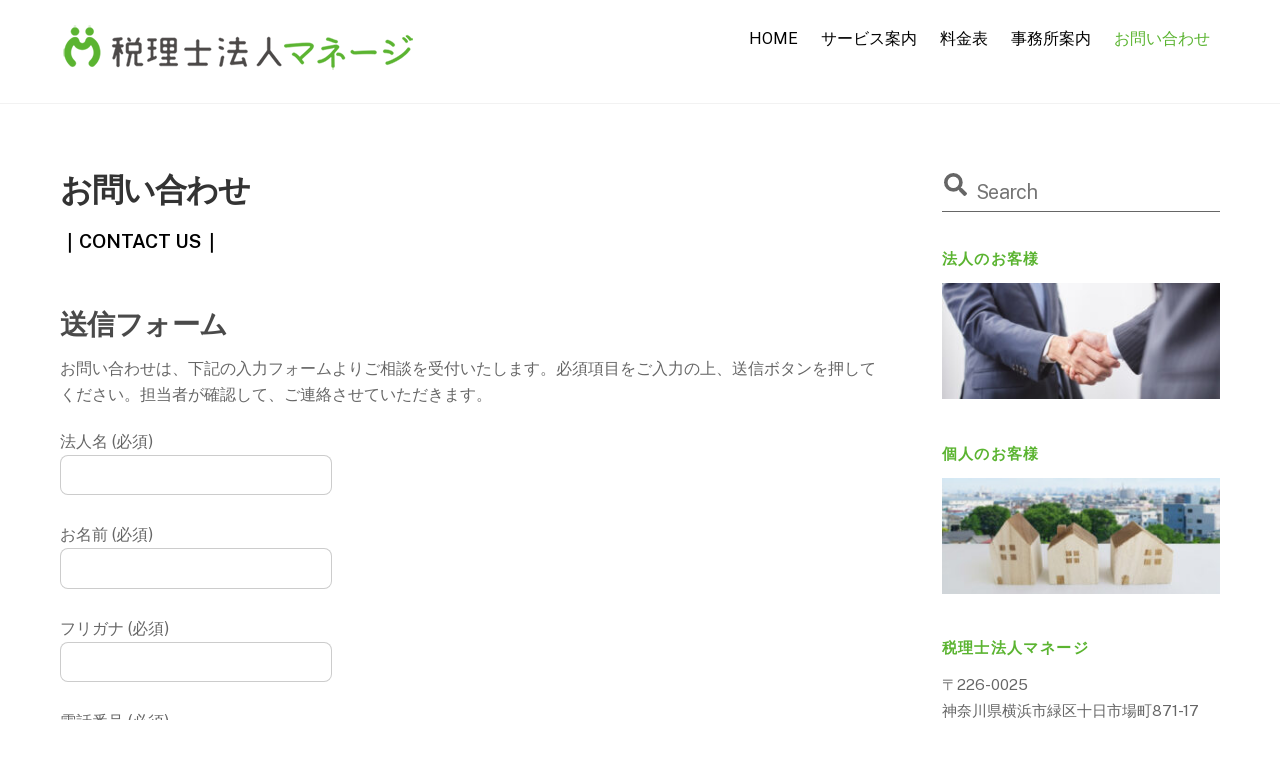

--- FILE ---
content_type: text/html; charset=UTF-8
request_url: https://manage.yokohama/contact/
body_size: 13167
content:
<!DOCTYPE html>
<html lang="ja">
<head>
	    <meta charset="UTF-8">
	    <meta name="viewport" content="width=device-width, initial-scale=1">
    <title>お問い合わせ &#8211; 税理士法人マネージ</title>
<meta name='robots' content='max-image-preview:large' />
	    <style id="tf_lazy_style">
		[data-tf-src]{opacity:0}.tf_svg_lazy{transition:filter .3s linear!important;filter:blur(25px);opacity:1;transform:translateZ(0)}.tf_svg_lazy_loaded{filter:blur(0)}.module[data-lazy],.module[data-lazy] .ui,.module_row[data-lazy]:not(.tb_first),.module_row[data-lazy]:not(.tb_first)>.row_inner,.module_row:not(.tb_first) .module_column[data-lazy],.module_subrow[data-lazy]>.subrow_inner{background-image:none!important}
	    </style>
	    <noscript><style>[data-tf-src]{display:none!important}.tf_svg_lazy{filter:none!important;opacity:1!important}</style></noscript>
	    	    <style id="tf_lazy_common">
							/*chrome bug,prevent run transition on the page loading*/
				body:not(.page-loaded),body:not(.page-loaded) #header,body:not(.page-loaded) a,body:not(.page-loaded) img,body:not(.page-loaded) figure,body:not(.page-loaded) div,body:not(.page-loaded) i,body:not(.page-loaded) li,body:not(.page-loaded) span,body:not(.page-loaded) ul{animation:none!important;transition:none!important}body:not(.page-loaded) #main-nav li .sub-menu{display:none}
				img{max-width:100%;height:auto}
						.tf_fa{display:inline-block;width:1em;height:1em;stroke-width:0;stroke:currentColor;overflow:visible;fill:currentColor;pointer-events:none;vertical-align:middle}#tf_svg symbol{overflow:visible}.tf_lazy{position:relative;visibility:visible;contain:paint;display:block;opacity:.3}.wow .tf_lazy{visibility:hidden;opacity:1;position:static;display:inline}.tf_audio_lazy audio{visibility:hidden;height:0}.mejs-container{visibility:visible}.tf_iframe_lazy{transition:opacity .3s ease-in-out;min-height:10px}.tf_carousel .swiper-wrapper{display:flex}.tf_carousel .swiper-slide{flex-shrink:0;opacity:0}.tf_carousel .tf_lazy{contain:none}.swiper-wrapper>br,.tf_lazy.swiper-wrapper .tf_lazy:after,.tf_lazy.swiper-wrapper .tf_lazy:before{display:none}.tf_lazy:after,.tf_lazy:before{content:'';display:inline-block;position:absolute;width:10px!important;height:10px!important;margin:0 3px;top:50%!important;right:50%!important;left:auto!important;border-radius:100%;background-color:currentColor;visibility:visible;animation:tf-hrz-loader infinite .75s cubic-bezier(.2,.68,.18,1.08)}.tf_lazy:after{width:6px!important;height:6px!important;right:auto!important;left:50%!important;margin-top:3px;animation-delay:-.4s}@keyframes tf-hrz-loader{0%{transform:scale(1);opacity:1}50%{transform:scale(.1);opacity:.6}100%{transform:scale(1);opacity:1}}.tf_lazy_lightbox{position:fixed;background:rgba(11,11,11,.8);color:#ccc;top:0;left:0;display:flex;align-items:center;justify-content:center;z-index:999}.tf_lazy_lightbox .tf_lazy:after,.tf_lazy_lightbox .tf_lazy:before{background:#fff}
		</style>
			<noscript><style>body:not(.page-loaded) #main-nav li .sub-menu{display:block}</style></noscript>
    

<link href="https://manage.yokohama/wp-content/uploads/2021/07/favicon.png" rel="shortcut icon" /> 	    <link rel="preconnect" href="https://fonts.gstatic.com" crossorigin/>
		<link rel="dns-prefetch" href="//www.google-analytics.com"/>
	<link rel="preload" href="https://manage.yokohama/wp-content/uploads/themify-css/concate/themify-concate-3247e573edcfee8873d485dd6327b7bf.min.css" as="style"><link id="themify_concate-css" rel="stylesheet" href="https://manage.yokohama/wp-content/uploads/themify-css/concate/themify-concate-3247e573edcfee8873d485dd6327b7bf.min.css"><link rel="preload" href="https://manage.yokohama/wp-content/themes/themify-ultra/mobile-menu.min.css?ver=5.1.6" media="screen and (max-width:900px)" as="style"><link id="tf-mobile-mobile-menu-css" rel="stylesheet" href="https://manage.yokohama/wp-content/themes/themify-ultra/mobile-menu.min.css?ver=5.1.6" media="screen and (max-width:900px)"><link rel="preload" href="https://manage.yokohama/wp-content/themes/themify-ultra/styles/headers/media/header-horizontal.min.css?ver=5.1.6" media="screen and (max-width:900px)" as="style"><link id="tf-mobile-header-header-horizontal-menu-css" rel="stylesheet" href="https://manage.yokohama/wp-content/themes/themify-ultra/styles/headers/media/header-horizontal.min.css?ver=5.1.6" media="screen and (max-width:900px)"><link rel="alternate" type="application/rss+xml" title="税理士法人マネージ &raquo; フィード" href="https://manage.yokohama/feed/" />
<link rel="alternate" type="application/rss+xml" title="税理士法人マネージ &raquo; コメントフィード" href="https://manage.yokohama/comments/feed/" />
<link rel="alternate" title="oEmbed (JSON)" type="application/json+oembed" href="https://manage.yokohama/wp-json/oembed/1.0/embed?url=https%3A%2F%2Fmanage.yokohama%2Fcontact%2F" />
<link rel="alternate" title="oEmbed (XML)" type="text/xml+oembed" href="https://manage.yokohama/wp-json/oembed/1.0/embed?url=https%3A%2F%2Fmanage.yokohama%2Fcontact%2F&#038;format=xml" />
<style id='wp-img-auto-sizes-contain-inline-css'>
img:is([sizes=auto i],[sizes^="auto," i]){contain-intrinsic-size:3000px 1500px}
/*# sourceURL=wp-img-auto-sizes-contain-inline-css */
</style>
<style id='classic-theme-styles-inline-css'>
/*! This file is auto-generated */
.wp-block-button__link{color:#fff;background-color:#32373c;border-radius:9999px;box-shadow:none;text-decoration:none;padding:calc(.667em + 2px) calc(1.333em + 2px);font-size:1.125em}.wp-block-file__button{background:#32373c;color:#fff;text-decoration:none}
/*# sourceURL=/wp-includes/css/classic-themes.min.css */
</style>
<link rel="preload" href="https://manage.yokohama/wp-content/plugins/contact-form-7/includes/css/styles.css?ver=5.4.2" as="style" /><link rel='stylesheet' id='contact-form-7-css' href='https://manage.yokohama/wp-content/plugins/contact-form-7/includes/css/styles.css?ver=5.4.2' media='all' />
<link rel="preload" href="https://manage.yokohama/wp-content/tablepress-combined.min.css?ver=2" as="style" /><link rel='stylesheet' id='tablepress-default-css' href='https://manage.yokohama/wp-content/tablepress-combined.min.css?ver=2' media='all' />
<script src="https://manage.yokohama/wp-includes/js/jquery/jquery.min.js?ver=3.7.1" id="jquery-core-js"></script>
<script src="https://manage.yokohama/wp-includes/js/jquery/jquery-migrate.min.js?ver=3.4.1" id="jquery-migrate-js"></script>
<link rel="https://api.w.org/" href="https://manage.yokohama/wp-json/" /><link rel="alternate" title="JSON" type="application/json" href="https://manage.yokohama/wp-json/wp/v2/pages/75" /><link rel="EditURI" type="application/rsd+xml" title="RSD" href="https://manage.yokohama/xmlrpc.php?rsd" />
<meta name="generator" content="WordPress 6.9" />
<link rel="canonical" href="https://manage.yokohama/contact/" />
<link rel='shortlink' href='https://manage.yokohama/?p=75' />

	<style>
	@keyframes themifyAnimatedBG{
		0%{background-color:#33baab}100%{background-color:#e33b9e}50%{background-color:#4961d7}33.3%{background-color:#2ea85c}25%{background-color:#2bb8ed}20%{background-color:#dd5135}
	}
	.page-loaded .module_row.animated-bg{
		animation:themifyAnimatedBG 30000ms infinite alternate
	}
	</style>
	<style id="tb_inline_styles">.tb_animation_on{overflow-x:hidden}.themify_builder .wow{visibility:hidden;animation-fill-mode:both}.themify_builder .tf_lax_done{transition-duration:.8s;transition-timing-function:cubic-bezier(.165,.84,.44,1)}.wow.tf_lax_done{animation-fill-mode:backwards}.sticky-wrapper.tb_sticky_scroll_active [data-sticky-active]{z-index:1}.sticky-wrapper.tb_sticky_scroll_active [data-sticky-active] .hide-on-stick{display:none}@media screen and (min-width:1025px){.hide-desktop{width:0!important;height:0!important;padding:0!important;visibility:hidden!important;margin:0!important;display:table-column!important}}@media screen and (min-width:769px) and (max-width:1024px){.hide-tablet_landscape{width:0!important;height:0!important;padding:0!important;visibility:hidden!important;margin:0!important;display:table-column!important}}@media screen and (min-width:601px) and (max-width:768px){.hide-tablet{width:0!important;height:0!important;padding:0!important;visibility:hidden!important;margin:0!important;display:table-column!important}}@media screen and (max-width:600px){.hide-mobile{width:0!important;height:0!important;padding:0!important;visibility:hidden!important;margin:0!important;display:table-column!important}}</style><noscript><style>.themify_builder .wow,.wow .tf_lazy{visibility:visible!important}</style></noscript><link rel="icon" href="https://manage.yokohama/wp-content/uploads/2021/07/favicon.png" sizes="32x32" />
<link rel="icon" href="https://manage.yokohama/wp-content/uploads/2021/07/favicon.png" sizes="192x192" />
<link rel="apple-touch-icon" href="https://manage.yokohama/wp-content/uploads/2021/07/favicon.png" />
<meta name="msapplication-TileImage" content="https://manage.yokohama/wp-content/uploads/2021/07/favicon.png" />
<style id='global-styles-inline-css'>
:root{--wp--preset--aspect-ratio--square: 1;--wp--preset--aspect-ratio--4-3: 4/3;--wp--preset--aspect-ratio--3-4: 3/4;--wp--preset--aspect-ratio--3-2: 3/2;--wp--preset--aspect-ratio--2-3: 2/3;--wp--preset--aspect-ratio--16-9: 16/9;--wp--preset--aspect-ratio--9-16: 9/16;--wp--preset--color--black: #000000;--wp--preset--color--cyan-bluish-gray: #abb8c3;--wp--preset--color--white: #ffffff;--wp--preset--color--pale-pink: #f78da7;--wp--preset--color--vivid-red: #cf2e2e;--wp--preset--color--luminous-vivid-orange: #ff6900;--wp--preset--color--luminous-vivid-amber: #fcb900;--wp--preset--color--light-green-cyan: #7bdcb5;--wp--preset--color--vivid-green-cyan: #00d084;--wp--preset--color--pale-cyan-blue: #8ed1fc;--wp--preset--color--vivid-cyan-blue: #0693e3;--wp--preset--color--vivid-purple: #9b51e0;--wp--preset--gradient--vivid-cyan-blue-to-vivid-purple: linear-gradient(135deg,rgb(6,147,227) 0%,rgb(155,81,224) 100%);--wp--preset--gradient--light-green-cyan-to-vivid-green-cyan: linear-gradient(135deg,rgb(122,220,180) 0%,rgb(0,208,130) 100%);--wp--preset--gradient--luminous-vivid-amber-to-luminous-vivid-orange: linear-gradient(135deg,rgb(252,185,0) 0%,rgb(255,105,0) 100%);--wp--preset--gradient--luminous-vivid-orange-to-vivid-red: linear-gradient(135deg,rgb(255,105,0) 0%,rgb(207,46,46) 100%);--wp--preset--gradient--very-light-gray-to-cyan-bluish-gray: linear-gradient(135deg,rgb(238,238,238) 0%,rgb(169,184,195) 100%);--wp--preset--gradient--cool-to-warm-spectrum: linear-gradient(135deg,rgb(74,234,220) 0%,rgb(151,120,209) 20%,rgb(207,42,186) 40%,rgb(238,44,130) 60%,rgb(251,105,98) 80%,rgb(254,248,76) 100%);--wp--preset--gradient--blush-light-purple: linear-gradient(135deg,rgb(255,206,236) 0%,rgb(152,150,240) 100%);--wp--preset--gradient--blush-bordeaux: linear-gradient(135deg,rgb(254,205,165) 0%,rgb(254,45,45) 50%,rgb(107,0,62) 100%);--wp--preset--gradient--luminous-dusk: linear-gradient(135deg,rgb(255,203,112) 0%,rgb(199,81,192) 50%,rgb(65,88,208) 100%);--wp--preset--gradient--pale-ocean: linear-gradient(135deg,rgb(255,245,203) 0%,rgb(182,227,212) 50%,rgb(51,167,181) 100%);--wp--preset--gradient--electric-grass: linear-gradient(135deg,rgb(202,248,128) 0%,rgb(113,206,126) 100%);--wp--preset--gradient--midnight: linear-gradient(135deg,rgb(2,3,129) 0%,rgb(40,116,252) 100%);--wp--preset--font-size--small: 13px;--wp--preset--font-size--medium: 20px;--wp--preset--font-size--large: 36px;--wp--preset--font-size--x-large: 42px;--wp--preset--spacing--20: 0.44rem;--wp--preset--spacing--30: 0.67rem;--wp--preset--spacing--40: 1rem;--wp--preset--spacing--50: 1.5rem;--wp--preset--spacing--60: 2.25rem;--wp--preset--spacing--70: 3.38rem;--wp--preset--spacing--80: 5.06rem;--wp--preset--shadow--natural: 6px 6px 9px rgba(0, 0, 0, 0.2);--wp--preset--shadow--deep: 12px 12px 50px rgba(0, 0, 0, 0.4);--wp--preset--shadow--sharp: 6px 6px 0px rgba(0, 0, 0, 0.2);--wp--preset--shadow--outlined: 6px 6px 0px -3px rgb(255, 255, 255), 6px 6px rgb(0, 0, 0);--wp--preset--shadow--crisp: 6px 6px 0px rgb(0, 0, 0);}:where(.is-layout-flex){gap: 0.5em;}:where(.is-layout-grid){gap: 0.5em;}body .is-layout-flex{display: flex;}.is-layout-flex{flex-wrap: wrap;align-items: center;}.is-layout-flex > :is(*, div){margin: 0;}body .is-layout-grid{display: grid;}.is-layout-grid > :is(*, div){margin: 0;}:where(.wp-block-columns.is-layout-flex){gap: 2em;}:where(.wp-block-columns.is-layout-grid){gap: 2em;}:where(.wp-block-post-template.is-layout-flex){gap: 1.25em;}:where(.wp-block-post-template.is-layout-grid){gap: 1.25em;}.has-black-color{color: var(--wp--preset--color--black) !important;}.has-cyan-bluish-gray-color{color: var(--wp--preset--color--cyan-bluish-gray) !important;}.has-white-color{color: var(--wp--preset--color--white) !important;}.has-pale-pink-color{color: var(--wp--preset--color--pale-pink) !important;}.has-vivid-red-color{color: var(--wp--preset--color--vivid-red) !important;}.has-luminous-vivid-orange-color{color: var(--wp--preset--color--luminous-vivid-orange) !important;}.has-luminous-vivid-amber-color{color: var(--wp--preset--color--luminous-vivid-amber) !important;}.has-light-green-cyan-color{color: var(--wp--preset--color--light-green-cyan) !important;}.has-vivid-green-cyan-color{color: var(--wp--preset--color--vivid-green-cyan) !important;}.has-pale-cyan-blue-color{color: var(--wp--preset--color--pale-cyan-blue) !important;}.has-vivid-cyan-blue-color{color: var(--wp--preset--color--vivid-cyan-blue) !important;}.has-vivid-purple-color{color: var(--wp--preset--color--vivid-purple) !important;}.has-black-background-color{background-color: var(--wp--preset--color--black) !important;}.has-cyan-bluish-gray-background-color{background-color: var(--wp--preset--color--cyan-bluish-gray) !important;}.has-white-background-color{background-color: var(--wp--preset--color--white) !important;}.has-pale-pink-background-color{background-color: var(--wp--preset--color--pale-pink) !important;}.has-vivid-red-background-color{background-color: var(--wp--preset--color--vivid-red) !important;}.has-luminous-vivid-orange-background-color{background-color: var(--wp--preset--color--luminous-vivid-orange) !important;}.has-luminous-vivid-amber-background-color{background-color: var(--wp--preset--color--luminous-vivid-amber) !important;}.has-light-green-cyan-background-color{background-color: var(--wp--preset--color--light-green-cyan) !important;}.has-vivid-green-cyan-background-color{background-color: var(--wp--preset--color--vivid-green-cyan) !important;}.has-pale-cyan-blue-background-color{background-color: var(--wp--preset--color--pale-cyan-blue) !important;}.has-vivid-cyan-blue-background-color{background-color: var(--wp--preset--color--vivid-cyan-blue) !important;}.has-vivid-purple-background-color{background-color: var(--wp--preset--color--vivid-purple) !important;}.has-black-border-color{border-color: var(--wp--preset--color--black) !important;}.has-cyan-bluish-gray-border-color{border-color: var(--wp--preset--color--cyan-bluish-gray) !important;}.has-white-border-color{border-color: var(--wp--preset--color--white) !important;}.has-pale-pink-border-color{border-color: var(--wp--preset--color--pale-pink) !important;}.has-vivid-red-border-color{border-color: var(--wp--preset--color--vivid-red) !important;}.has-luminous-vivid-orange-border-color{border-color: var(--wp--preset--color--luminous-vivid-orange) !important;}.has-luminous-vivid-amber-border-color{border-color: var(--wp--preset--color--luminous-vivid-amber) !important;}.has-light-green-cyan-border-color{border-color: var(--wp--preset--color--light-green-cyan) !important;}.has-vivid-green-cyan-border-color{border-color: var(--wp--preset--color--vivid-green-cyan) !important;}.has-pale-cyan-blue-border-color{border-color: var(--wp--preset--color--pale-cyan-blue) !important;}.has-vivid-cyan-blue-border-color{border-color: var(--wp--preset--color--vivid-cyan-blue) !important;}.has-vivid-purple-border-color{border-color: var(--wp--preset--color--vivid-purple) !important;}.has-vivid-cyan-blue-to-vivid-purple-gradient-background{background: var(--wp--preset--gradient--vivid-cyan-blue-to-vivid-purple) !important;}.has-light-green-cyan-to-vivid-green-cyan-gradient-background{background: var(--wp--preset--gradient--light-green-cyan-to-vivid-green-cyan) !important;}.has-luminous-vivid-amber-to-luminous-vivid-orange-gradient-background{background: var(--wp--preset--gradient--luminous-vivid-amber-to-luminous-vivid-orange) !important;}.has-luminous-vivid-orange-to-vivid-red-gradient-background{background: var(--wp--preset--gradient--luminous-vivid-orange-to-vivid-red) !important;}.has-very-light-gray-to-cyan-bluish-gray-gradient-background{background: var(--wp--preset--gradient--very-light-gray-to-cyan-bluish-gray) !important;}.has-cool-to-warm-spectrum-gradient-background{background: var(--wp--preset--gradient--cool-to-warm-spectrum) !important;}.has-blush-light-purple-gradient-background{background: var(--wp--preset--gradient--blush-light-purple) !important;}.has-blush-bordeaux-gradient-background{background: var(--wp--preset--gradient--blush-bordeaux) !important;}.has-luminous-dusk-gradient-background{background: var(--wp--preset--gradient--luminous-dusk) !important;}.has-pale-ocean-gradient-background{background: var(--wp--preset--gradient--pale-ocean) !important;}.has-electric-grass-gradient-background{background: var(--wp--preset--gradient--electric-grass) !important;}.has-midnight-gradient-background{background: var(--wp--preset--gradient--midnight) !important;}.has-small-font-size{font-size: var(--wp--preset--font-size--small) !important;}.has-medium-font-size{font-size: var(--wp--preset--font-size--medium) !important;}.has-large-font-size{font-size: var(--wp--preset--font-size--large) !important;}.has-x-large-font-size{font-size: var(--wp--preset--font-size--x-large) !important;}
/*# sourceURL=global-styles-inline-css */
</style>
</head>
<body class="wp-singular page-template-default page page-id-75 wp-theme-themify-ultra skin-default default_width sidebar1 no-home tb_animation_on ready-view header-horizontal fixed-header-enabled footer-right-col search-off filter-hover-none filter-featured-only sidemenu-active">
<div id="pagewrap" class="tf_box hfeed site">

					<div id="headerwrap"  class=' tf_box tf_w'>

			
										                                                    <div class="header-icons tf_hide">
                                <a id="menu-icon" class="tf_inline_b tf_text_dec" href="#mobile-menu" aria-label="Menu"><span class="menu-icon-inner tf_inline_b tf_vmiddle tf_overflow"></span><span class="screen-reader-text">Menu</span></a>
				                            </div>
                        
			<header id="header" class="tf_box pagewidth clearfix" itemscope="itemscope" itemtype="https://schema.org/WPHeader">

	            
	            <div class="header-bar tf_box">
				    <div id="site-logo"><a href="https://manage.yokohama" title="税理士法人マネージ"><img data-tf-not-load="1" src="https://manage.yokohama/wp-content/uploads/2021/07/logo.png" alt="税理士法人マネージ｜神奈川県横浜市緑区" title="税理士法人マネージ" width="" height=""></a></div>				</div>
				<!-- /.header-bar -->

									<div id="mobile-menu" class="sidemenu sidemenu-off tf_scrollbar">
												
						<div class="navbar-wrapper clearfix">
                            																						<div class="social-widget tf_inline_b tf_vmiddle">
																	    								</div>
								<!-- /.social-widget -->
							
							
							<nav id="main-nav-wrap" itemscope="itemscope" itemtype="https://schema.org/SiteNavigationElement">
								<ul id="main-nav" class="main-nav clearfix tf_box"><li class="menu-item-page-9 menu-item menu-item-type-post_type menu-item-object-page menu-item-home  page_item page-item-9  menu-item-92" ><a  href="https://manage.yokohama/">HOME</a> </li>
<li class="menu-item-page-38 menu-item menu-item-type-post_type menu-item-object-page menu-item-94" ><a  href="https://manage.yokohama/services/">サービス案内</a> </li>
<li class="menu-item-page-97 menu-item menu-item-type-post_type menu-item-object-page menu-item-101" ><a  href="https://manage.yokohama/price/">料金表</a> </li>
<li class="menu-item-page-64 menu-item menu-item-type-post_type menu-item-object-page menu-item-95" ><a  href="https://manage.yokohama/about/">事務所案内</a> </li>
<li class="current-menu-item menu-item-page-75 current_page_item menu-item menu-item-type-post_type menu-item-object-page menu-item-93" ><a  href="https://manage.yokohama/contact/">お問い合わせ</a> </li>
</ul>							</nav>
							<!-- /#main-nav-wrap -->
                                                    </div>
						
							<a id="menu-icon-close" aria-label="Close menu" class="tf_close tf_hide" href="#"><span class="screen-reader-text">Close Menu</span></a>

																	</div><!-- #mobile-menu -->
                     					<!-- /#mobile-menu -->
				
				
				
			</header>
			<!-- /#header -->
				        
		</div>
		<!-- /#headerwrap -->
	
	<div id="body" class="tf_box tf_clear tf_mw clearfix">
		
	<!-- layout-container -->
<div id="layout" class="pagewidth tf_box clearfix">
        <!-- content -->
    <main id="content" class="tf_box clearfix">
					<div id="page-75" class="type-page">
						<div class="page-content entry-content">
	    <div id="themify_builder_content-75" data-postid="75" class="themify_builder_content themify_builder_content-75 themify_builder tf_clear">
    	<!-- module_row -->
	<div   data-css_id="tb_igo0733" data-lazy="1" class="themify_builder_row module_row tb_igo0733 tb_first clearfix">
	    	    <div class="row_inner col_align_top tf_box tf_w tf_rel" >
			<div  data-lazy="1" class="module_column tb-column col-full first tb_scln733 tf_box">
	    	    	        <div class="tb-column-inner tf_box tf_w">
		    <!-- module text -->
<div  class="module module-text tb_vnqr287   " data-lazy="1">
            <div  class="tb_text_wrap">
    <h1>お問い合わせ</h1>
<h5>｜CONTACT US｜</h5>    </div>
</div>
<!-- /module text -->	        </div>
	    	</div>
		    </div>
	    <!-- /row_inner -->
	</div>
	<!-- /module_row -->
		<!-- module_row -->
	<div   data-css_id="tb_tm38281" data-lazy="1" class="themify_builder_row module_row tb_tm38281 clearfix">
	    	    <div class="row_inner col_align_top tf_box tf_w tf_rel" >
			<div  data-lazy="1" class="module_column tb-column col-full first tb_0xsm281 tf_box">
	    	    	        <div class="tb-column-inner tf_box tf_w">
		    <!-- module text -->
<div  class="module module-text tb_owz6281   " data-lazy="1">
            <div  class="tb_text_wrap">
    <h2>送信フォーム</h2>
<p>お問い合わせは、下記の入力フォームよりご相談を受付いたします。必須項目をご入力の上、送信ボタンを押してください。担当者が確認して、ご連絡させていただきます。</p>
<div role="form" class="wpcf7" id="wpcf7-f79-p75-o1" lang="ja" dir="ltr">
<div class="screen-reader-response"><p role="status" aria-live="polite" aria-atomic="true"> <ul></ul></div>
<form action="/contact/#wpcf7-f79-p75-o1" method="post" class="wpcf7-form init" novalidate="novalidate" data-status="init">
<div style="display: none;">
<input type="hidden" name="_wpcf7" value="79" />
<input type="hidden" name="_wpcf7_version" value="5.4.2" />
<input type="hidden" name="_wpcf7_locale" value="ja" />
<input type="hidden" name="_wpcf7_unit_tag" value="wpcf7-f79-p75-o1" />
<input type="hidden" name="_wpcf7_container_post" value="75" />
<input type="hidden" name="_wpcf7_posted_data_hash" value="" />
</div>
<p><label> 法人名 (必須)<br />
    <span class="wpcf7-form-control-wrap text-56"><input type="text" name="text-56" value="" size="40" class="wpcf7-form-control wpcf7-text wpcf7-validates-as-required" aria-required="true" aria-invalid="false" /></span> </label></p>
<p><label> お名前 (必須)<br />
    <span class="wpcf7-form-control-wrap your-name"><input type="text" name="your-name" value="" size="40" class="wpcf7-form-control wpcf7-text wpcf7-validates-as-required" aria-required="true" aria-invalid="false" /></span> </label></p>
<p><label> フリガナ (必須)<br />
    <span class="wpcf7-form-control-wrap text-70"><input type="text" name="text-70" value="" size="40" class="wpcf7-form-control wpcf7-text wpcf7-validates-as-required" aria-required="true" aria-invalid="false" /></span> </label></p>
<p><label> 電話番号 (必須)<br />
    <span class="wpcf7-form-control-wrap tel-440"><input type="tel" name="tel-440" value="" size="40" class="wpcf7-form-control wpcf7-text wpcf7-tel wpcf7-validates-as-required wpcf7-validates-as-tel" aria-required="true" aria-invalid="false" /></span> </label></p>
<p><label> メールアドレス (必須)<br />
    <span class="wpcf7-form-control-wrap your-email"><input type="email" name="your-email" value="" size="40" class="wpcf7-form-control wpcf7-text wpcf7-email wpcf7-validates-as-required wpcf7-validates-as-email" aria-required="true" aria-invalid="false" /></span> </label></p>
<p><label> 【法人のお客様】<br>ご興味のあるサービス<br />
    <span class="wpcf7-form-control-wrap checkbox-876"><span class="wpcf7-form-control wpcf7-checkbox"><span class="wpcf7-list-item first"><input type="checkbox" name="checkbox-876[]" value="事業承継" /><span class="wpcf7-list-item-label">事業承継</span></span><span class="wpcf7-list-item"><input type="checkbox" name="checkbox-876[]" value="法人税務顧問" /><span class="wpcf7-list-item-label">法人税務顧問</span></span><span class="wpcf7-list-item"><input type="checkbox" name="checkbox-876[]" value="税務セカンドオピニオン" /><span class="wpcf7-list-item-label">税務セカンドオピニオン</span></span><span class="wpcf7-list-item"><input type="checkbox" name="checkbox-876[]" value="経理代行サービス" /><span class="wpcf7-list-item-label">経理代行サービス</span></span><span class="wpcf7-list-item"><input type="checkbox" name="checkbox-876[]" value="クラウド会計導入支援" /><span class="wpcf7-list-item-label">クラウド会計導入支援</span></span><span class="wpcf7-list-item"><input type="checkbox" name="checkbox-876[]" value="財務分析" /><span class="wpcf7-list-item-label">財務分析</span></span><span class="wpcf7-list-item last"><input type="checkbox" name="checkbox-876[]" value="その他" /><span class="wpcf7-list-item-label">その他</span></span></span></span> </label></p>
<p><label> 【個人のお客様】<br>ご興味のあるサービス<br />
    <span class="wpcf7-form-control-wrap checkbox-877"><span class="wpcf7-form-control wpcf7-checkbox"><span class="wpcf7-list-item first"><input type="checkbox" name="checkbox-877[]" value="個人確定申告" /><span class="wpcf7-list-item-label">個人確定申告</span></span><span class="wpcf7-list-item"><input type="checkbox" name="checkbox-877[]" value="相続税試算・事前対策" /><span class="wpcf7-list-item-label">相続税試算・事前対策</span></span><span class="wpcf7-list-item"><input type="checkbox" name="checkbox-877[]" value="相続税申告" /><span class="wpcf7-list-item-label">相続税申告</span></span><span class="wpcf7-list-item last"><input type="checkbox" name="checkbox-877[]" value="その他" /><span class="wpcf7-list-item-label">その他</span></span></span></span> </label></p>
<p><label> 詳細をお知らせください。<br />
    <span class="wpcf7-form-control-wrap your-message"><textarea name="your-message" cols="40" rows="10" class="wpcf7-form-control wpcf7-textarea" aria-invalid="false"></textarea></span> </label></p>
<p><input type="submit" value="送信" class="wpcf7-form-control wpcf7-submit" /></p>
<div class="wpcf7-response-output" aria-hidden="true"></div></form></div>    </div>
</div>
<!-- /module text -->	        </div>
	    	</div>
		    </div>
	    <!-- /row_inner -->
	</div>
	<!-- /module_row -->
	</div>
<!-- /themify_builder_content -->
	    <!-- /comments -->
	</div>
	<!-- /.post-content -->
					</div>
				<!-- /.type-page -->
				    </main>
    <!-- /content -->
        
    <aside id="sidebar" class="tf_box" itemscope="itemscope" itemtype="https://schema.org/WPSidebar">

        <div id="search-2" class="widget widget_search"><form method="get" id="searchform" action="https://manage.yokohama/">
	
    <div class="icon-search"><svg class="tf_fa tf-fas-search"><use href="#tf-fas-search"></use></svg></div>
    <span class="tf_loader tf_hide"></span>
    <input type="text" name="s" id="s" title="Search" placeholder="Search" value="" />

    
</form>
</div><div id="media_image-2" class="widget widget_media_image"><h4 class="widgettitle">法人のお客様</h4><a href="https://manage.yokohama/corporation/"><img data-tf-not-load="1" width="300" height="125" src="https://manage.yokohama/wp-content/uploads/2021/07/hands-300x125.jpg" class="image wp-image-18 attachment-medium size-medium" alt="法人のお客様" style="max-width: 100%; height: auto;" title="法人のお客様" decoding="async" srcset="https://manage.yokohama/wp-content/uploads/2021/07/hands-300x125.jpg 300w, https://manage.yokohama/wp-content/uploads/2021/07/hands.jpg 600w" sizes="(max-width: 300px) 100vw, 300px" /></a></div><div id="media_image-3" class="widget widget_media_image"><h4 class="widgettitle">個人のお客様</h4><a href="https://manage.yokohama/personal/"><img loading="lazy" width="300" height="125" src="https://manage.yokohama/wp-content/uploads/2021/07/house-300x125.jpg" class="image wp-image-36 attachment-medium size-medium" alt="個人のお客様" style="max-width: 100%; height: auto;" title="個人のお客様" decoding="async" srcset="https://manage.yokohama/wp-content/uploads/2021/07/house-300x125.jpg 300w, https://manage.yokohama/wp-content/uploads/2021/07/house.jpg 600w" sizes="(max-width: 300px) 100vw, 300px" /></a></div><div id="text-2" class="widget widget_text"><h4 class="widgettitle">税理士法人マネージ</h4>			<div class="textwidget"><p>〒226-0025<br />
神奈川県横浜市緑区十日市場町871-17<br />
タウンホームTI-10A<br />
TEL.045-989-1620<br />
FAX.045-989-1630<br />
営業時間.平日10：00～17：00<br />
JR横浜線「十日市場駅」徒歩2分</p>
</div>
		</div>
    </aside>
    <!-- /#sidebar -->

    </div>
<!-- /layout-container -->
    </div><!-- /body -->
<div id="footerwrap" class="tf_box tf_clear ">
				<footer id="footer" class="tf_box pagewidth tf_scrollbar tf_rel clearfix" itemscope="itemscope" itemtype="https://schema.org/WPFooter">
			<div class="back-top tf_textc clearfix back-top-float back-top-hide"><div class="arrow-up"><a aria-label="Back to top" href="#header"><span class="screen-reader-text">Back To Top</span></a></div></div>
			<div class="main-col first clearfix">
				<div class="footer-left-wrap first">
																	<div class="footer-logo-wrapper clearfix">
							<div id="footer-logo"><a href="https://manage.yokohama" title="税理士法人マネージ"><img decoding="async" loading="lazy" src="https://manage.yokohama/wp-content/uploads/2021/07/footer_logo.png" alt="税理士法人マネージ" title="税理士法人マネージ" width="" height=""></a></div>							<!-- /footer-logo -->
						</div>
					
									</div>

				<div class="footer-right-wrap">
																	<div class="footer-nav-wrap">
													</div>
						<!-- /.footer-nav-wrap -->
					
											<div class="footer-text tf_clear clearfix">
							<div class="footer-text-inner">
								<div class="one">© 税理士法人マネージ｜神奈川県横浜市緑区</div><div class="two"> </div>							</div>
						</div>
						<!-- /.footer-text -->
									</div>
			</div>

												<div class="section-col clearfix">
						<div class="footer-widgets-wrap">
							
		<div class="footer-widgets clearfix">
							<div class="col4-1 first tf_box tf_float">
					<div id="text-3" class="widget widget_text"><h4 class="widgettitle">法人のお客様</h4>			<div class="textwidget"><p>・<a href="https://manage.yokohama/corporation/#corporation001">事業継承</a><br />
・<a href="https://manage.yokohama/corporation/#corporation001">法人税顧問</a><br />
・<a href="https://manage.yokohama/corporation/#corporation002">税務セカンドオピニオン</a><br />
・<a href="https://manage.yokohama/corporation/#corporation002">経理代行サービス</a><br />
・<a href="https://manage.yokohama/corporation/#corporation003">クラウド会計導入支援</a><br />
・<a href="https://manage.yokohama/corporation/#corporation003">財務分析</a></p>
</div>
		</div>				</div>
							<div class="col4-1 tf_box tf_float">
					<div id="text-4" class="widget widget_text"><h4 class="widgettitle">個人のお客様</h4>			<div class="textwidget"><p>・<a href="https://manage.yokohama/personal/#personal001">確定申告</a><br />
・<a href="https://manage.yokohama/personal/#personal001">相続税試算・事前対策</a><br />
・<a href="https://manage.yokohama/personal/#personal002">相続税申告</a></p>
</div>
		</div>				</div>
							<div class="col4-1 tf_box tf_float">
					<div id="text-5" class="widget widget_text"><h4 class="widgettitle">事務所のご案内</h4>			<div class="textwidget"><p>・<a href="https://manage.yokohama/about/#about001">事務所案内</a><br />
・<a href="https://manage.yokohama/about/#about002">税理士紹介</a><br />
・<a href="https://manage.yokohama/about/#about003">交通・アクセス</a><br />
・<a href="https://manage.yokohama/affiliated_company/">関連企業</a></p>
</div>
		</div>				</div>
							<div class="col4-1 tf_box tf_float">
					<div id="text-6" class="widget widget_text"><h4 class="widgettitle">各種お問い合わせ</h4>			<div class="textwidget"><p>・<a href="https://manage.yokohama/price/">料金表</a><br />
・<a href="https://manage.yokohama/recruit/">採用情報</a><br />
・<a href="https://manage.yokohama/privacy_policy/">プライバシーポリシー</a><br />
・<a href="https://manage.yokohama/contact/">お問い合わせ</a></p>
</div>
		</div>				</div>
					</div>
		<!-- /.footer-widgets -->

								<!-- /footer-widgets -->
						</div>
					</div>
							
					</footer><!-- /#footer -->
				
	</div><!-- /#footerwrap -->
</div><!-- /#pagewrap -->
<!-- SCHEMA BEGIN --><script type="application/ld+json">[{"@context":"https:\/\/schema.org","@type":"WebPage","mainEntityOfPage":{"@type":"WebPage","@id":"https:\/\/manage.yokohama\/contact\/"},"headline":"\u304a\u554f\u3044\u5408\u308f\u305b","datePublished":"2021-07-14T17:49:12+09:00","dateModified":"2021-07-14T17:49:12+09:00","description":""}]</script><!-- /SCHEMA END --><!-- wp_footer -->
<script type="speculationrules">
{"prefetch":[{"source":"document","where":{"and":[{"href_matches":"/*"},{"not":{"href_matches":["/wp-*.php","/wp-admin/*","/wp-content/uploads/*","/wp-content/*","/wp-content/plugins/*","/wp-content/themes/themify-ultra/*","/*\\?(.+)"]}},{"not":{"selector_matches":"a[rel~=\"nofollow\"]"}},{"not":{"selector_matches":".no-prefetch, .no-prefetch a"}}]},"eagerness":"conservative"}]}
</script>
			<script type="text/template" id="tf_vars">
				var themifyScript = {"headerType":"header-horizontal","sticky_header":"","pageLoaderEffect":"","infiniteEnable":"0"};
var tbLocalScript = {"builder_url":"https://manage.yokohama/wp-content/themes/themify-ultra/themify/themify-builder","css_module_url":"https://manage.yokohama/wp-content/themes/themify-ultra/themify/themify-builder/css/modules/","js_module_url":"https://manage.yokohama/wp-content/themes/themify-ultra/themify/themify-builder/js/modules/","js_modules":{"fwr":"https://manage.yokohama/wp-content/themes/themify-ultra/themify/themify-builder/js/modules/fullwidthRows.min.js","bgs":"https://manage.yokohama/wp-content/themes/themify-ultra/themify/themify-builder/js/modules/backgroundSlider.min.js","fwv":"https://manage.yokohama/wp-content/themes/themify-ultra/themify/themify-builder/js/modules/fullwidthvideo.min.js","feature":"https://manage.yokohama/wp-content/themes/themify-ultra/themify/themify-builder/js/modules/feature.min.js","parallax":"https://manage.yokohama/wp-content/themes/themify-ultra/themify/themify-builder/js/modules/parallax.min.js","bgzs":"https://manage.yokohama/wp-content/themes/themify-ultra/themify/themify-builder/js/modules/bgzoom_scroll.min.js","bgzoom":"https://manage.yokohama/wp-content/themes/themify-ultra/themify/themify-builder/js/modules/bgzoom.min.js","gallery":"https://manage.yokohama/wp-content/themes/themify-ultra/themify/themify-builder/js/modules/gallery.min.js","menu":"https://manage.yokohama/wp-content/themes/themify-ultra/themify/themify-builder/js/modules/menu.min.js","read":"https://manage.yokohama/wp-content/themes/themify-ultra/themify/themify-builder/js/modules/readMore.min.js","sticky":"https://manage.yokohama/wp-content/themes/themify-ultra/themify/themify-builder/js/modules/sticky.min.js","alert":"https://manage.yokohama/wp-content/themes/themify-ultra/themify/themify-builder/js/modules/alert.min.js","tab":"https://manage.yokohama/wp-content/themes/themify-ultra/themify/themify-builder/js/modules/tab.min.js","accordion":"https://manage.yokohama/wp-content/themes/themify-ultra/themify/themify-builder/js/modules/accordion.min.js","oc":"https://manage.yokohama/wp-content/themes/themify-ultra/themify/themify-builder/js/modules/overlay-content.min.js","video":"https://manage.yokohama/wp-content/themes/themify-ultra/themify/themify-builder/js/modules/video.min.js","sh":"https://manage.yokohama/wp-content/themes/themify-ultra/themify/themify-builder/js/themify.scroll-highlight.min.js"},"breakpoints":{"tablet_landscape":[769,1024],"tablet":[601,768],"mobile":600},"fullwidth_support":"1","addons":[]};
var themify_vars = {"version":"5.1.2","url":"https://manage.yokohama/wp-content/themes/themify-ultra/themify","wp":"6.9","ajax_url":"https://manage.yokohama/wp-admin/admin-ajax.php","includesURL":"https://manage.yokohama/wp-includes/","emailSub":"Check this out!","lightbox":[],"s_v":"5.3.6","a_v":"3.6.2","i_v":"4.1.4","js_modules":{"fxh":"https://manage.yokohama/wp-content/themes/themify-ultra/themify/js/modules/fixedheader.min.js","lb":"https://manage.yokohama/wp-content/themes/themify-ultra/themify/js/lightbox.min.js","gal":"https://manage.yokohama/wp-content/themes/themify-ultra/themify/js/themify.gallery.min.js","sw":"https://manage.yokohama/wp-content/themes/themify-ultra/themify/js/modules/swiper/swiper.min.js","tc":"https://manage.yokohama/wp-content/themes/themify-ultra/themify/js/modules/themify.carousel.min.js","map":"https://manage.yokohama/wp-content/themes/themify-ultra/themify/js/modules/map.min.js","img":"https://manage.yokohama/wp-content/themes/themify-ultra/themify/js/modules/jquery.imagesloaded.min.js","at":"https://manage.yokohama/wp-content/themes/themify-ultra/themify/js/modules/autoTiles.min.js","iso":"https://manage.yokohama/wp-content/themes/themify-ultra/themify/js/modules/isotop.min.js","inf":"https://manage.yokohama/wp-content/themes/themify-ultra/themify/js/modules/infinite.min.js","lax":"https://manage.yokohama/wp-content/themes/themify-ultra/themify/js/modules/lax.min.js","video":"https://manage.yokohama/wp-content/themes/themify-ultra/themify/js/modules/video-player.min.js","audio":"https://manage.yokohama/wp-content/themes/themify-ultra/themify/js/modules/audio-player.min.js","side":"https://manage.yokohama/wp-content/themes/themify-ultra/themify/js/modules/themify.sidemenu.min.js","edge":"https://manage.yokohama/wp-content/themes/themify-ultra/themify/js/modules/edge.Menu.min.js","wow":"https://manage.yokohama/wp-content/themes/themify-ultra/themify/js/modules/tf_wow.min.js","share":"https://manage.yokohama/wp-content/themes/themify-ultra/themify/js/modules/sharer.min.js","mega":"https://manage.yokohama/wp-content/themes/themify-ultra/themify/megamenu/js/themify.mega-menu.min.js","drop":"https://manage.yokohama/wp-content/themes/themify-ultra/themify/js/modules/themify.dropdown.min.js","wc":"https://manage.yokohama/wp-content/themes/themify-ultra/themify/js/modules/wc.min.js"},"css_modules":{"sw":"https://manage.yokohama/wp-content/themes/themify-ultra/themify/css/swiper/swiper.min.css","an":"https://manage.yokohama/wp-content/themes/themify-ultra/themify/css/animate.min.css","video":"https://manage.yokohama/wp-content/themes/themify-ultra/themify/css/modules/video.min.css","audio":"https://manage.yokohama/wp-content/themes/themify-ultra/themify/css/modules/audio.min.css","drop":"https://manage.yokohama/wp-content/themes/themify-ultra/themify/css/modules/dropdown.min.css","lb":"https://manage.yokohama/wp-content/themes/themify-ultra/themify/css/lightbox.min.css","mega":"https://manage.yokohama/wp-content/themes/themify-ultra/themify/megamenu/css/megamenu.min.css"},"is_min":"1","wp_embed":"https://manage.yokohama/wp-includes/js/wp-embed.min.js","theme_js":"https://manage.yokohama/wp-content/themes/themify-ultra/js/themify.script.min.js","theme_v":"5.1.6","theme_url":"https://manage.yokohama/wp-content/themes/themify-ultra","menu_point":"900","media":{"css":{"wp-mediaelement":"https://manage.yokohama/wp-includes/js/mediaelement/mediaelementplayer-legacy.min.css?ver=6.9","mediaelement":"https://manage.yokohama/wp-includes/js/mediaelement/wp-mediaelement.css?ver=6.9"},"_wpmejsSettings":"var _wpmejsSettings = {\"pluginPath\":\"/wp-includes/js/mediaelement/\",\"classPrefix\":\"mejs-\",\"stretching\":\"responsive\",\"audioShortcodeLibrary\":\"mediaelement\",\"videoShortcodeLibrary\":\"mediaelement\"};","js":{"mediaelement-core":{"src":"https://manage.yokohama/wp-includes/js/mediaelement/mediaelement-and-player.min.js","v":"4.2.17","extra":{"before":[false,"var mejsL10n = {\"language\":\"ja\",\"strings\":{\"mejs.download-file\":\"\\u30d5\\u30a1\\u30a4\\u30eb\\u3092\\u30c0\\u30a6\\u30f3\\u30ed\\u30fc\\u30c9\",\"mejs.install-flash\":\"\\u3054\\u5229\\u7528\\u306e\\u30d6\\u30e9\\u30a6\\u30b6\\u30fc\\u306f Flash Player \\u304c\\u7121\\u52b9\\u306b\\u306a\\u3063\\u3066\\u3044\\u308b\\u304b\\u3001\\u30a4\\u30f3\\u30b9\\u30c8\\u30fc\\u30eb\\u3055\\u308c\\u3066\\u3044\\u307e\\u305b\\u3093\\u3002Flash Player \\u30d7\\u30e9\\u30b0\\u30a4\\u30f3\\u3092\\u6709\\u52b9\\u306b\\u3059\\u308b\\u304b\\u3001\\u6700\\u65b0\\u30d0\\u30fc\\u30b8\\u30e7\\u30f3\\u3092 https://get.adobe.com/jp/flashplayer/ \\u304b\\u3089\\u30a4\\u30f3\\u30b9\\u30c8\\u30fc\\u30eb\\u3057\\u3066\\u304f\\u3060\\u3055\\u3044\\u3002\",\"mejs.fullscreen\":\"\\u30d5\\u30eb\\u30b9\\u30af\\u30ea\\u30fc\\u30f3\",\"mejs.play\":\"\\u518d\\u751f\",\"mejs.pause\":\"\\u505c\\u6b62\",\"mejs.time-slider\":\"\\u30bf\\u30a4\\u30e0\\u30b9\\u30e9\\u30a4\\u30c0\\u30fc\",\"mejs.time-help-text\":\"1\\u79d2\\u9032\\u3080\\u306b\\u306f\\u5de6\\u53f3\\u77e2\\u5370\\u30ad\\u30fc\\u3092\\u300110\\u79d2\\u9032\\u3080\\u306b\\u306f\\u4e0a\\u4e0b\\u77e2\\u5370\\u30ad\\u30fc\\u3092\\u4f7f\\u3063\\u3066\\u304f\\u3060\\u3055\\u3044\\u3002\",\"mejs.live-broadcast\":\"\\u751f\\u653e\\u9001\",\"mejs.volume-help-text\":\"\\u30dc\\u30ea\\u30e5\\u30fc\\u30e0\\u8abf\\u7bc0\\u306b\\u306f\\u4e0a\\u4e0b\\u77e2\\u5370\\u30ad\\u30fc\\u3092\\u4f7f\\u3063\\u3066\\u304f\\u3060\\u3055\\u3044\\u3002\",\"mejs.unmute\":\"\\u30df\\u30e5\\u30fc\\u30c8\\u89e3\\u9664\",\"mejs.mute\":\"\\u30df\\u30e5\\u30fc\\u30c8\",\"mejs.volume-slider\":\"\\u30dc\\u30ea\\u30e5\\u30fc\\u30e0\\u30b9\\u30e9\\u30a4\\u30c0\\u30fc\",\"mejs.video-player\":\"\\u52d5\\u753b\\u30d7\\u30ec\\u30fc\\u30e4\\u30fc\",\"mejs.audio-player\":\"\\u97f3\\u58f0\\u30d7\\u30ec\\u30fc\\u30e4\\u30fc\",\"mejs.captions-subtitles\":\"\\u30ad\\u30e3\\u30d7\\u30b7\\u30e7\\u30f3/\\u5b57\\u5e55\",\"mejs.captions-chapters\":\"\\u30c1\\u30e3\\u30d7\\u30bf\\u30fc\",\"mejs.none\":\"\\u306a\\u3057\",\"mejs.afrikaans\":\"\\u30a2\\u30d5\\u30ea\\u30ab\\u30fc\\u30f3\\u30b9\\u8a9e\",\"mejs.albanian\":\"\\u30a2\\u30eb\\u30d0\\u30cb\\u30a2\\u8a9e\",\"mejs.arabic\":\"\\u30a2\\u30e9\\u30d3\\u30a2\\u8a9e\",\"mejs.belarusian\":\"\\u30d9\\u30e9\\u30eb\\u30fc\\u30b7\\u8a9e\",\"mejs.bulgarian\":\"\\u30d6\\u30eb\\u30ac\\u30ea\\u30a2\\u8a9e\",\"mejs.catalan\":\"\\u30ab\\u30bf\\u30ed\\u30cb\\u30a2\\u8a9e\",\"mejs.chinese\":\"\\u4e2d\\u56fd\\u8a9e\",\"mejs.chinese-simplified\":\"\\u4e2d\\u56fd\\u8a9e (\\u7c21\\u4f53\\u5b57)\",\"mejs.chinese-traditional\":\"\\u4e2d\\u56fd\\u8a9e (\\u7e41\\u4f53\\u5b57)\",\"mejs.croatian\":\"\\u30af\\u30ed\\u30a2\\u30c1\\u30a2\\u8a9e\",\"mejs.czech\":\"\\u30c1\\u30a7\\u30b3\\u8a9e\",\"mejs.danish\":\"\\u30c7\\u30f3\\u30de\\u30fc\\u30af\\u8a9e\",\"mejs.dutch\":\"\\u30aa\\u30e9\\u30f3\\u30c0\\u8a9e\",\"mejs.english\":\"\\u82f1\\u8a9e\",\"mejs.estonian\":\"\\u30a8\\u30b9\\u30c8\\u30cb\\u30a2\\u8a9e\",\"mejs.filipino\":\"\\u30d5\\u30a3\\u30ea\\u30d4\\u30f3\\u8a9e\",\"mejs.finnish\":\"\\u30d5\\u30a3\\u30f3\\u30e9\\u30f3\\u30c9\\u8a9e\",\"mejs.french\":\"\\u30d5\\u30e9\\u30f3\\u30b9\\u8a9e\",\"mejs.galician\":\"\\u30ac\\u30ea\\u30b7\\u30a2\\u8a9e\",\"mejs.german\":\"\\u30c9\\u30a4\\u30c4\\u8a9e\",\"mejs.greek\":\"\\u30ae\\u30ea\\u30b7\\u30e3\\u8a9e\",\"mejs.haitian-creole\":\"\\u30cf\\u30a4\\u30c1\\u8a9e\",\"mejs.hebrew\":\"\\u30d8\\u30d6\\u30e9\\u30a4\\u8a9e\",\"mejs.hindi\":\"\\u30d2\\u30f3\\u30c7\\u30a3\\u30fc\\u8a9e\",\"mejs.hungarian\":\"\\u30cf\\u30f3\\u30ac\\u30ea\\u30fc\\u8a9e\",\"mejs.icelandic\":\"\\u30a2\\u30a4\\u30b9\\u30e9\\u30f3\\u30c9\\u8a9e\",\"mejs.indonesian\":\"\\u30a4\\u30f3\\u30c9\\u30cd\\u30b7\\u30a2\\u8a9e\",\"mejs.irish\":\"\\u30a2\\u30a4\\u30eb\\u30e9\\u30f3\\u30c9\\u8a9e\",\"mejs.italian\":\"\\u30a4\\u30bf\\u30ea\\u30a2\\u8a9e\",\"mejs.japanese\":\"\\u65e5\\u672c\\u8a9e\",\"mejs.korean\":\"\\u97d3\\u56fd\\u8a9e\",\"mejs.latvian\":\"\\u30e9\\u30c8\\u30d3\\u30a2\\u8a9e\",\"mejs.lithuanian\":\"\\u30ea\\u30c8\\u30a2\\u30cb\\u30a2\\u8a9e\",\"mejs.macedonian\":\"\\u30de\\u30b1\\u30c9\\u30cb\\u30a2\\u8a9e\",\"mejs.malay\":\"\\u30de\\u30ec\\u30fc\\u8a9e\",\"mejs.maltese\":\"\\u30de\\u30eb\\u30bf\\u8a9e\",\"mejs.norwegian\":\"\\u30ce\\u30eb\\u30a6\\u30a7\\u30fc\\u8a9e\",\"mejs.persian\":\"\\u30da\\u30eb\\u30b7\\u30a2\\u8a9e\",\"mejs.polish\":\"\\u30dd\\u30fc\\u30e9\\u30f3\\u30c9\\u8a9e\",\"mejs.portuguese\":\"\\u30dd\\u30eb\\u30c8\\u30ac\\u30eb\\u8a9e\",\"mejs.romanian\":\"\\u30eb\\u30fc\\u30de\\u30cb\\u30a2\\u8a9e\",\"mejs.russian\":\"\\u30ed\\u30b7\\u30a2\\u8a9e\",\"mejs.serbian\":\"\\u30bb\\u30eb\\u30d3\\u30a2\\u8a9e\",\"mejs.slovak\":\"\\u30b9\\u30ed\\u30d0\\u30ad\\u30a2\\u8a9e\",\"mejs.slovenian\":\"\\u30b9\\u30ed\\u30d9\\u30cb\\u30a2\\u8a9e\",\"mejs.spanish\":\"\\u30b9\\u30da\\u30a4\\u30f3\\u8a9e\",\"mejs.swahili\":\"\\u30b9\\u30ef\\u30d2\\u30ea\\u8a9e\",\"mejs.swedish\":\"\\u30b9\\u30a6\\u30a7\\u30fc\\u30c7\\u30f3\\u8a9e\",\"mejs.tagalog\":\"\\u30bf\\u30ac\\u30ed\\u30b0\\u8a9e\",\"mejs.thai\":\"\\u30bf\\u30a4\\u8a9e\",\"mejs.turkish\":\"\\u30c8\\u30eb\\u30b3\\u8a9e\",\"mejs.ukrainian\":\"\\u30a6\\u30af\\u30e9\\u30a4\\u30ca\\u8a9e\",\"mejs.vietnamese\":\"\\u30d9\\u30c8\\u30ca\\u30e0\\u8a9e\",\"mejs.welsh\":\"\\u30a6\\u30a7\\u30fc\\u30eb\\u30ba\\u8a9e\",\"mejs.yiddish\":\"\\u30a4\\u30c7\\u30a3\\u30c3\\u30b7\\u30e5\\u8a9e\"}};"]}},"mediaelement-migrate":{"src":"https://manage.yokohama/wp-includes/js/mediaelement/mediaelement-migrate.min.js","v":false,"extra":""},"wp-mediaelement":{"src":"https://manage.yokohama/wp-includes/js/mediaelement/wp-mediaelement.min.js","v":false,"extra":""}}},"done":{"tb_parallax":true,"tb_text":true,"tb_style":true}};			</script>
			<script nomodule defer src="https://manage.yokohama/wp-content/themes/themify-ultra/themify/js/modules/fallback.min.js"></script>
			<script defer="defer" src="https://manage.yokohama/wp-content/themes/themify-ultra/themify/js/main.min.js?ver=5.1.2" id="themify-main-script-js"></script>
<script src="https://manage.yokohama/wp-includes/js/dist/vendor/wp-polyfill.min.js?ver=3.15.0" id="wp-polyfill-js"></script>
<script id="contact-form-7-js-extra">
var wpcf7 = {"api":{"root":"https://manage.yokohama/wp-json/","namespace":"contact-form-7/v1"}};
//# sourceURL=contact-form-7-js-extra
</script>
<script defer="defer" src="https://manage.yokohama/wp-content/plugins/contact-form-7/includes/js/index.js?ver=5.4.2" id="contact-form-7-js"></script>
<svg id="tf_svg" style="display:none"><defs><symbol id="tf-fas-search" viewBox="0 0 32 32"><path d="M31.563 27.688q.438.438.438 1.063t-.438 1.063l-1.75 1.75q-.438.438-1.063.438t-1.063-.438l-6.25-6.25q-.438-.438-.438-1.063v-1q-3.5 2.75-8 2.75-5.375 0-9.188-3.813T-.002 13t3.813-9.188 9.188-3.813 9.188 3.813T26 13q0 4.5-2.75 8h1q.625 0 1.063.438zM13 21q3.313 0 5.656-2.344T21 13t-2.344-5.656T13 5 7.344 7.344 5 13t2.344 5.656T13 21z"></path></symbol><style id="tf_fonts_style">.tf_fa.tf-fas-search{width:0.998046875em}</style></defs></svg>			<link rel="preload" href="https://manage.yokohama/wp-content/themes/themify-ultra/js/themify.script.min.js?ver=5.1.6" as="script"/> 
						<link rel="preload" href="https://manage.yokohama/wp-content/themes/themify-ultra/themify/themify-builder/js/themify.builder.script.min.js?ver=5.1.2" as="script"/> 
						<link rel="prefetch" href="https://manage.yokohama/wp-content/themes/themify-ultra/themify/js/modules/themify.sidemenu.min.js?ver=5.1.2" as="script"/> 
						<link rel="prefetch" href="https://manage.yokohama/wp-content/themes/themify-ultra/themify/js/modules/jquery.imagesloaded.min.js?ver=4.1.4" as="script"/> 
						<link rel="preload" href="https://manage.yokohama/wp-content/uploads/2021/07/logo.png" as="image"/> 
						<link rel="preload" href="https://manage.yokohama/wp-content/uploads/2021/07/footer_logo.png" as="image"/> 
			

<link rel="preload" as="style" href="https://fonts.googleapis.com/css?family=Public+Sans:400i,600i,700i,400,600,700&display=swap"/><link id="themify-google-fonts-css" rel="stylesheet" href="https://fonts.googleapis.com/css?family=Public+Sans:400i,600i,700i,400,600,700&display=swap"/>	</body>
</html>
